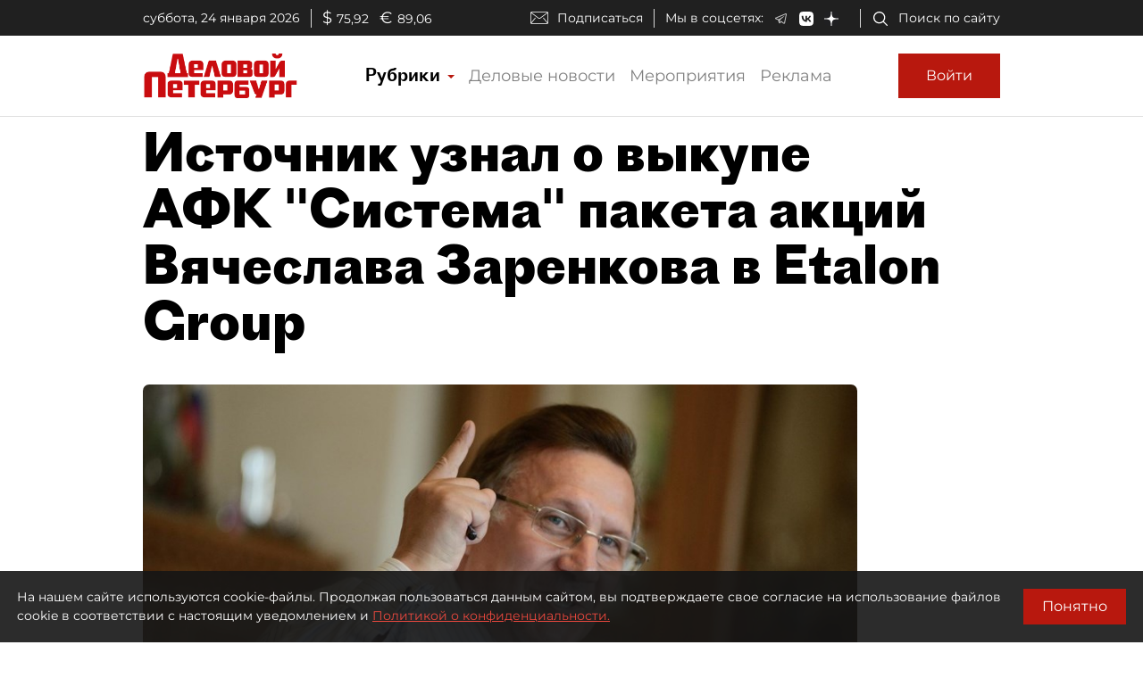

--- FILE ---
content_type: application/javascript
request_url: https://smi2.ru/counter/settings?payload=COmNAxiolJL0vjM6JDI1OGUxZjA1LWZlN2YtNDUwNC1hOWRkLTU2ZTBmZjcxNzE1NA&cb=_callbacks____0mkrvs5hk
body_size: 1521
content:
_callbacks____0mkrvs5hk("[base64]");